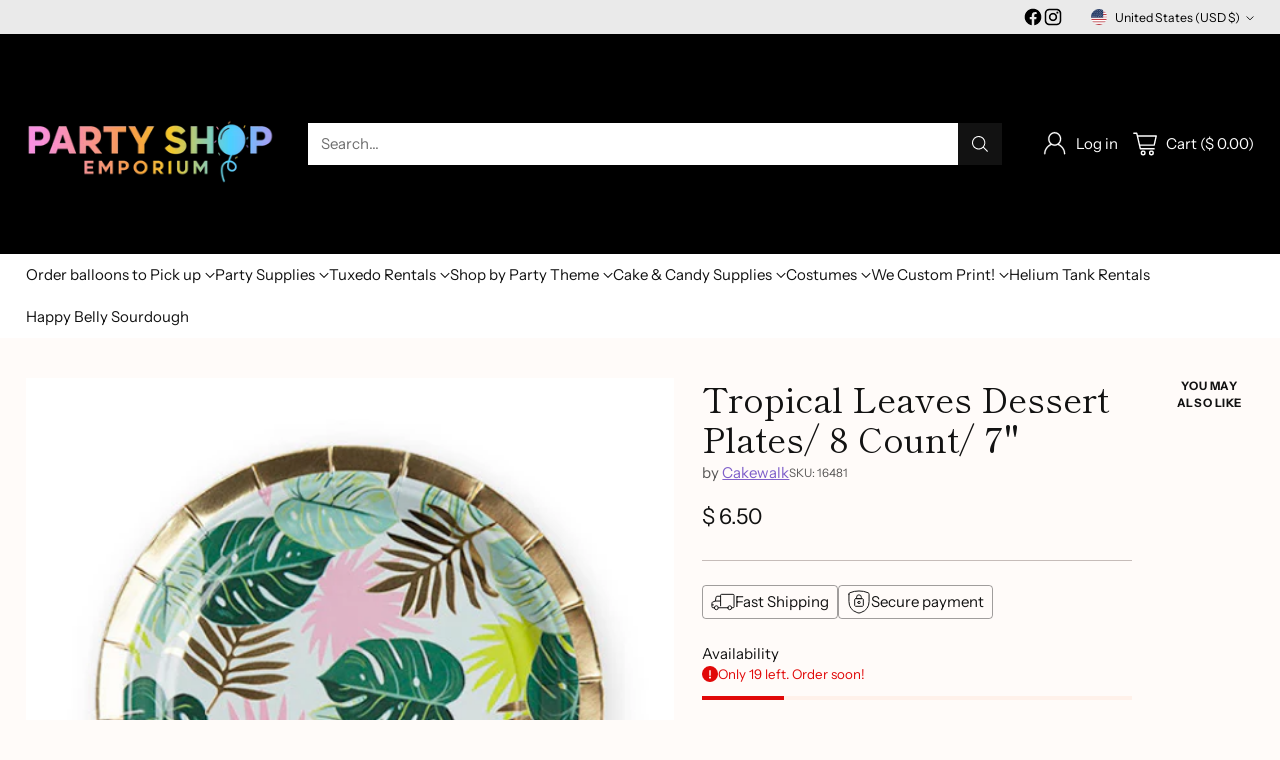

--- FILE ---
content_type: text/javascript; charset=utf-8
request_url: https://party-shop-emporium.myshopify.com/products/tropical-leaves-dessert-plates-8-count-7.js
body_size: 404
content:
{"id":695926652974,"title":"Tropical Leaves Dessert Plates\/ 8 Count\/ 7\"","handle":"tropical-leaves-dessert-plates-8-count-7","description":"\u003cp\u003e\u003cspan\u003eThese gorgeous plates have a variety of leaves in multiple shades of green and gold foil  to create a perfect Tropical feel to your party. Be sure to check out the entire line of Tropical Leaves!\u003c\/span\u003e\u003c\/p\u003e\n\u003cp\u003e\u003cspan\u003e8 Count\/ 7 inch\u003c\/span\u003e\u003c\/p\u003e","published_at":"2018-05-31T17:03:00-04:00","created_at":"2018-05-31T17:06:13-04:00","vendor":"Cakewalk","type":"Paper Plates","tags":["palm","Themed Partyware"],"price":650,"price_min":650,"price_max":650,"available":true,"price_varies":false,"compare_at_price":null,"compare_at_price_min":0,"compare_at_price_max":0,"compare_at_price_varies":false,"variants":[{"id":7922312806446,"title":"Default Title","option1":"Default Title","option2":null,"option3":null,"sku":"16481","requires_shipping":true,"taxable":true,"featured_image":null,"available":true,"name":"Tropical Leaves Dessert Plates\/ 8 Count\/ 7\"","public_title":null,"options":["Default Title"],"price":650,"weight":113,"compare_at_price":null,"inventory_quantity":19,"inventory_management":"shopify","inventory_policy":"deny","barcode":"842094164813","requires_selling_plan":false,"selling_plan_allocations":[]}],"images":["\/\/cdn.shopify.com\/s\/files\/1\/1213\/3424\/products\/tropicalplates.png?v=1527800776"],"featured_image":"\/\/cdn.shopify.com\/s\/files\/1\/1213\/3424\/products\/tropicalplates.png?v=1527800776","options":[{"name":"Title","position":1,"values":["Default Title"]}],"url":"\/products\/tropical-leaves-dessert-plates-8-count-7","media":[{"alt":null,"id":305973592198,"position":1,"preview_image":{"aspect_ratio":1.0,"height":540,"width":540,"src":"https:\/\/cdn.shopify.com\/s\/files\/1\/1213\/3424\/products\/tropicalplates.png?v=1527800776"},"aspect_ratio":1.0,"height":540,"media_type":"image","src":"https:\/\/cdn.shopify.com\/s\/files\/1\/1213\/3424\/products\/tropicalplates.png?v=1527800776","width":540}],"requires_selling_plan":false,"selling_plan_groups":[]}